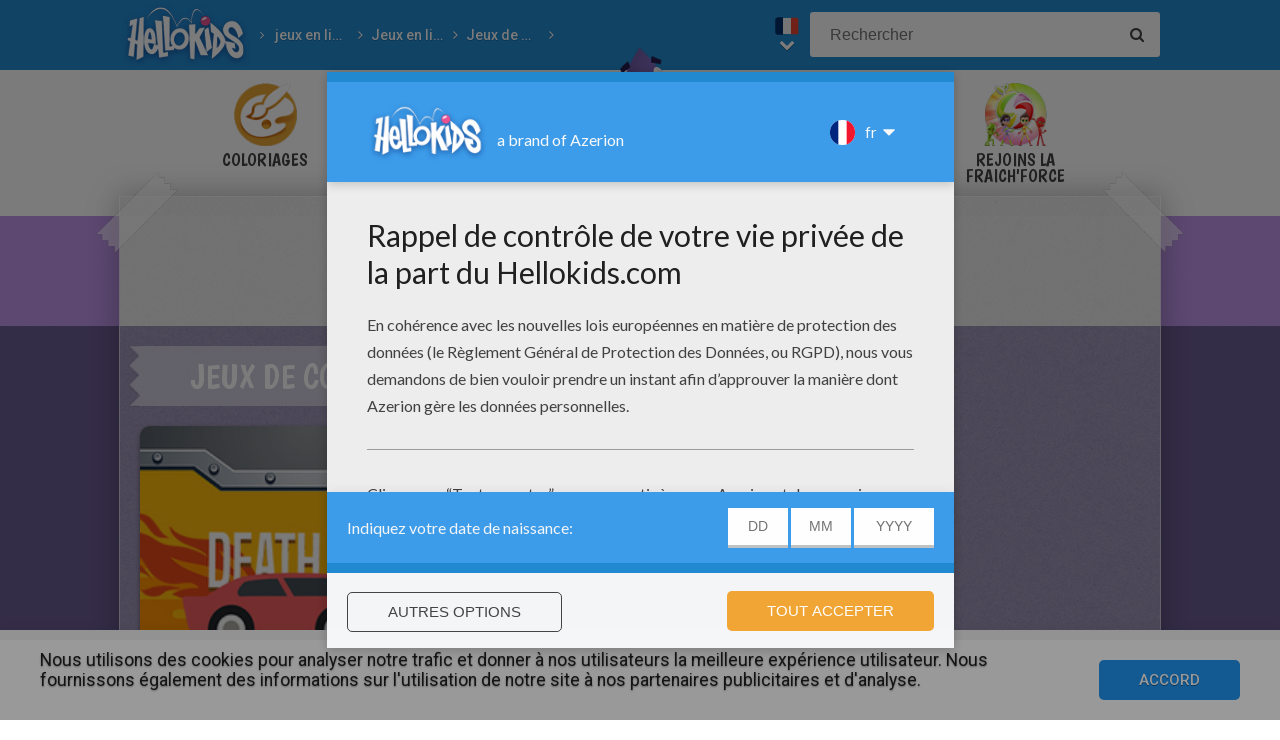

--- FILE ---
content_type: text/html
request_url: https://fr.hellokids.com/r_3344/jeux-en-ligne-gratuits/jeux-en-ligne-gratuits/jeux-de-course/jeux-de-course-automobile
body_size: 7567
content:
<!DOCTYPE html><html
lang="fr"><head><meta
charset="utf-8"><title>Jeux de COURSE automobile - Jeux pour enfants - Jeux de coloriage - fr.hellokids.com</title><meta
name="robots" content="index,follow" /><meta
name="description" content="Jeux de course automobile : sur Jedessine découvre des jeux enfants, des jeux gratuits en ligne, le meilleur de jeux de course automobile." /><link
href="https://feeds.feedburner.com/jedessine" rel="alternate" type="application/rss+xml" title="jedessine : RSS 2.0" /><link
href="https://feeds.feedburner.com/nouveautes-jedessine-com" rel="alternate" type="application/rss+xml" title="nouveautes-jedessine-com : RSS 2.0" /><meta
property="og:locale" content="fr"/><meta
property="og:type" content="game"/><meta
property="og:title" content="Jeux de COURSE automobile - Jeux pour enfants - Jeux de coloriage - fr.hellokids.com"/><meta
property="og:description" content="Jeux de course automobile : sur Jedessine découvre des jeux enfants, des jeux gratuits en ligne, le meilleur de jeux de course automobile."/><meta
property="og:url" content="https://fr.hellokids.com"/><meta
property="og:site_name" content="HelloKids"/><meta
property="article:publisher" content="https://www.facebook.com/hellokidsEs"/><meta
property="og:image" content="https://images.jedessine.com/_uploads/_tiny_galerie/20170938/vign-260x260racing-jvc_lbs.jpg" /><meta
name="twitter:card" content="https://images.jedessine.com/_uploads/_tiny_galerie/20170938/vign-260x260racing-jvc_lbs.jpg"/><meta
name="twitter:description" content="Jeux de course automobile : sur Jedessine découvre des jeux enfants, des jeux gratuits en ligne, le meilleur de jeux de course automobile."/><meta
name="twitter:title" content="Jeux de COURSE automobile - Jeux pour enfants - Jeux de coloriage - fr.hellokids.com"/><meta
name="twitter:site" content="@JennyHellokids"/><meta
name="twitter:image" content="https://images.jedessine.com/_uploads/_tiny_galerie/20170938/vign-260x260racing-jvc_lbs.jpg"/><meta
name="twitter:creator" content="@JennyHellokids"/><meta
name="p:domain_verify" content="a7d242065afc4fcb85c66774a25587f0"/><meta
name="verify-v1" content="BUBoReyLy/MDQ9pPD9riUpFfCXpexLdnh9UkG+iU/fQ=" /><meta
name="google-site-verification" content="YLnc8k-dcXy8zKKpMVpnsS93q7zK9Z79vvnjFqvJi7A" /><meta
name="content-language" content="fr"/><meta
name="author" content="Azerion"/><meta
name="viewport" content="width=device-width, initial-scale=1, user-scalable=no"/><meta
name="mobile-web-app-capable" content="yes"/><meta
name="application-name" content="HelloKids"/><meta
name="apple-mobile-web-app-capable" content="yes"/><meta
name="apple-mobile-web-app-status-bar-style" content="#c15788"/><meta
name="apple-mobile-web-app-title" content="HelloKids"/><meta
name="msapplication-TileColor" content="#c15788"><meta
name="msapplication-TileImage" content="/mstile-150x150.png"><meta
name="msapplication-tap-highlight" content="no"/><meta
name="theme-color" content="#c15788"/><link
rel="apple-touch-icon" sizes="180x180" href="/apple-touch-icon.png"/><link
rel="icon" type="image/png" href="/favicon-32x32.png" sizes="32x32"/><link
rel="icon" type="image/png" href="/favicon-16x16.png" sizes="16x16"/><link
rel="manifest" href="/manifest.json"/><link
rel="mask-icon" href="/safari-pinned-tab.svg" data-color="#c15788"/> <script type="text/javascript" src="https://assets.casualportals.com/gdpr/cmp/cmpBundle.min.js"></script> <link
rel="stylesheet" href="/design/normal/print.css" type="text/css" media="print" /><link
rel="stylesheet" href="/design/normal/main.css?r=cc16ffcb7ab53839454a4c533f6179d366fad911" type="text/css" /><link
href="https://fonts.googleapis.com/css?family=Roboto:400,500%7CBoogaloo" rel="stylesheet" type="text/css" /> <script>//console.log("DEBUG : common_js.php : "+document.location.href)
        var _t = {"fermer":"fermer","rechercher":"Rechercher","publicite":"Publicit\u00e9","cookie_text":"Nous utilisons des cookies pour analyser notre trafic et donner \u00e0 nos utilisateurs la meilleure exp\u00e9rience utilisateur. Nous fournissons \u00e9galement des informations sur l'utilisation de notre site \u00e0 nos partenaires publicitaires et d'analyse.","accept":"Accord","see_details":"Voir les d\u00e9tails."};</script> 
 <script src="//ajax.googleapis.com/ajax/libs/jquery/1.10.2/jquery.min.js"></script> <script src="//ajax.googleapis.com/ajax/libs/jqueryui/1.10.3/jquery-ui.min.js"></script> <script src="/all_js.js?type=js&amp;urls=%2Ffonctions_dyn.js,%2F_scripts%2Ffancybox%2Fjquery.fancybox.pack.js,%2F_scripts%2Fskin%2Fskin.js,%2F_scripts%2Fpub.js,%2F_scripts%2Fmodules%2Fdetect_mobile%2Fmobile.js,%2F_scripts%2Fjs%2Fmodernizr.min.js,%2F_scripts%2Fswfobject%2Fswfobject.js,%2Ftemplates%2Fcoloriages%2Fscripts%2Fgs%2Ftweenmax.min.js,%2F_scripts%2Fjs%2Finview.min.js,%2F_scripts%2Fmodules%2Fslider%2Fslider.js,%2F_local%2Ffr%2F2015-ludo%2Fludo.js,%2F_scripts%2Ffonctions.js,%2F_scripts%2Fjquery%2Fplugins%2Fjquery.touchSwipe.min.js,%2F_scripts%2Fjs%2Ffullscreen-2.js,%2F_scripts%2Fmodules%2Finterface%2Finterface.js,%2F_scripts%2Fgdpr%2Fgdpr.js&amp;date=20260130f"></script> <script src="/_scripts/jwplayer/7.10.5/jwplayer.js"></script> <script>jwplayer.key="CtIRIUT9cDLfzehAE7Eo6mZqmt15u6q/t8L6rQ==";</script> <script>function trackEvenement(p1){ p2 = (arguments[1]  ? arguments[1] : ''); p3 = "/r_3344/jeux-en-ligne-gratuits/jeux-en-ligne-gratuits/jeux-de-course/jeux-de-course-automobile"; _gaq.push(["_trackEvent", p1, p2, p3]); }</script> <script>interface.id_kid = 0;
		interface.start();</script>  <script class="notInApp">var _comscore = _comscore || [];
			_comscore.push({ c1: "2", c2: "18316359" });
			(function() {
			var s = document.createElement("script"), el = document.getElementsByTagName("script")[0]; s.async = true;
			s.src = (document.location.protocol == "https:" ? "https://sb" : "http://b") + ".scorecardresearch.com/beacon.js";
			el.parentNode.insertBefore(s, el);
			})();</script>  <script type="text/javascript">var _gaq = _gaq || []; _gaq.push(['_setAccount', 'UA-316984-1']); _gaq.push(['_trackPageview']); _gaq.push(['_trackPageLoadTime']); (function() { var ga = document.createElement('script'); ga.type = 'text/javascript'; ga.async = true; 
ga.src = ('https:' == document.location.protocol ? 'https://' : 'http://') + 'stats.g.doubleclick.net/dc.js'; 
var s = document.getElementsByTagName('script')[0]; s.parentNode.insertBefore(ga, s); })();</script> <script>(function(i,s,o,g,r,a,m){i['GoogleAnalyticsObject']=r;i[r]=i[r]||function(){
		  (i[r].q=i[r].q||[]).push(arguments)},i[r].l=1*new Date();a=s.createElement(o),
		  m=s.getElementsByTagName(o)[0];a.async=1;a.src=g;m.parentNode.insertBefore(a,m)
		  })(window,document,'script','https://www.google-analytics.com/analytics.js','ga');
		  ga('create', 'UA-316984-51', 'auto', {'allowLinker': true});
		  ga('require', 'linker');
		  ga('linker:autoLink', ['fr.hellokids.com', 'es.hellokids.com', 'de.hellokids.com', 'pt.hellokids.com', 'ar.hellokids.com'] );
		  setTimeout(function() {		      
		      ga('send', 'pageview');
		  }, 2000);</script><link
href="https://plus.google.com/107310140041283337025" rel="publisher" /><link
href="https://plus.google.com/104649591213060561583" rel="author" />
<!--[if IE]><script src="https://html5shiv.googlecode.com/svn/trunk/html5.js"></script><![endif]--> <script type="text/javascript">// This is for debugging purposes.
            // console.log('content Type: ' + '');
            // console.log('template path: ' + '');

            // Define needed elements so we can use them to decide which page we are one/which ads to load in
            var contentType = '';
            var selectedTemplate = 'categoryTemplate';
            var selectedAdsArray = undefined;

            // We want to fill in the adsArray only if we are on the gamepage. Otherwise we want to load in all ads.
            if(selectedTemplate === 'gameTemplate') {
                selectedAdsArray = ['genbu-slot'];
                // Array for 2 skyscraper (outside layout) layout.
                var sidesAdArray = [
                    'coloriage',
                    'dessiner_text',
                    'texte propre',
                    'Jeu Arcade',
                    'puzzle',
                    'Memory HTML5',
                    'Mots-mélés en ligne',
                    'Quizz',
                    'Dragoart'
                ];
                // Array for single skyscraper (inside content) layout
                var contentAdArray = [
                    'dessin',
                    'contes',
                    'blagues',
                    'actualités_text'
                ];
                // Array for rectangle ad layout (mostly used for video content, hence the variable name.)
                var videoAdArray = [
                    'Leçon de dessin en vidéo',
                    'dessiner_video',
                    'Vidéos',
                    'Fiche Bricolage',
                    'PAPER STORY',
                    'Playlist Vidéo batteryPOP',
                    'Tour de magie',
                    'actualités_video'
                ];

                // Push adunit names into the adsArray depending on which template it is.
                if (sidesAdArray.indexOf(contentType) >= 0){
                    selectedAdsArray.push('byakko-slot');
                    selectedAdsArray.push('seiryu-slot');
                } else if (contentAdArray.indexOf(contentType) >= 0){
                    selectedAdsArray.push('suzaku-slot');
                } else if (videoAdArray.indexOf(contentType) >= 0){
                    selectedAdsArray.push('amaterasu-slot');
                }
            } else {
                // Keep adsArray undefined so it will just load in all the ads.
                selectedAdsArray = undefined;
            }

            // Define HB_OPTIONS as we need this to configure our headerbidding wrapper
            window['HB_OPTIONS'] = {
                debug: false,
                template:  selectedTemplate,
                selectedAds: selectedAdsArray,
                setTargeting: function(){
                    googletag.pubads()
                    .setTargeting('CategoryID', [3344])                                                            .setTargeting('CountryID', 'fr');
                }
            };

            // Load in the actual script for headerbidding and ads
            var hbTag = document.createElement('script');
            hbTag.type = 'text/javascript';
            hbTag.id = 'idhb';
            hbTag.src = 'https://hb.improvedigital.com/pbw/headerlift.min.js';
            var node = document.getElementsByTagName('script')[0];
            node.parentNode.insertBefore(hbTag, node);</script> 
 <script async src="https://www.googletagmanager.com/gtag/js?id=DC-8273842"></script> <script>window.dataLayer = window.dataLayer || [];
        function gtag(){dataLayer.push(arguments);}
        gtag('js', new Date());

        gtag('config', 'DC-8273842');</script> </head><body
class="fr  pagerubrique " data-bg="#11386a"><div
id="overDiv" style="position: absolute; visibility: hidden; z-index:1000;"></div><div
id='cobabox'></div><div
id="cracker-slot"></div><div
id="menu2" class="menu_6"><div
id="menu_fr" class="main_menu">
<button
id="burger" class="burger" attr-active="false"></button>
<a
href="/" title="Home" target="_self"  class="HKlogo">
<img
src="/design/normal/assets/logo.png" srcset="/design/normal/assets/logo.png, /design/normal/assets/logo@2x.png 2x" alt="HelloKids Logo" width="130" height="66">
</a><ul
id='breadcrumb'><li>
<a
href="/r_19/jeux-en-ligne-gratuits" title="jeux en ligne gratuits" target="_self">jeux en ligne gratuits</a></li><li>
<a
href="/r_393/jeux-en-ligne-gratuits/jeux-en-ligne-gratuits" title="Jeux en ligne" target="_self">Jeux en ligne</a></li><li>
<a
href="/r_3343/jeux-en-ligne-gratuits/jeux-en-ligne-gratuits/jeux-de-course" title="Jeux de COURSE" target="_self">Jeux de COURSE</a></li><li>
<a
href="" title="Jeux de COURSE automobile" target="_self">Jeux de COURSE automobile</a></li></ul> <script src="/_scripts/modules/menu/breadcrumbs.js"></script> <script>(function(){
                    var breadcrumbs = new Breadcrumbs();
                    breadcrumbs.element = $("#breadcrumb");
                    breadcrumbs.create();
			    }());</script> <form
class="searchEngine" action="/recherche" method="get">
<input
type="text" name="recherche" class="recherche HKtitle" value="" placeholder="Rechercher" />
<button
type="submit" name="search_go" class="search_go fa fa-search" value=""></button></form><div
class="lang"><div
class="curr-lang"><div
class="fr-flag curr-flag"></div></div><ul
class="drop-down-list"><li><a
class="en" href="https://www.hellokids.com" target="_blank" title="Website for kids" rel="nofollow" >Website for kids</a></li><li><a
class="es" href="https://es.hellokids.com" target="_blank" title="Pagina web para niños" rel="nofollow" >Pagina web para niños</a></li><li><a
class="de" href="https://de.hellokids.com" target="_blank" title="Website für Kinder" rel="nofollow" >Website für Kinder</a></li><li><a
class="pt" href="https://pt.hellokids.com" target="_blank" title="Site para crianças" rel="nofollow" >Site para crianças</a></li></ul></div></div></div><div
id="g_jeux" class="g_all"><div
id="main-navigation" class="main-navigation" attr-active="false"><form
class="searchEngine" action="/recherche" method="get">
<input
type="text" name="recherche" class="recherche HKtitle" value="" placeholder="Rechercher" />
<button
type="submit" name="search_go" class="search_go fa fa-search" value=""></button></form>
<nav
class="items">
<a
class="m_coloriage bigitem navtag" href="/r_3/coloriages"
title="Coloriages" target="_self"><span>Coloriages</span></a>
<a
class="m_dessin bigitem navtag" href="/r_12/dessins-pour-les-enfants"
title="Dessins pour les enfants" target="_self"><span>Dessins pour les enfants</span></a>
<a
class="m_brico bigitem navtag" href="/r_645/activites-manuelles"
title="Activites Manuelles" target="_self"><span>Activites Manuelles</span></a>
<a
class="m_jeux bigitem navtagon" href="/r_19/jeux-en-ligne-gratuits"
title="jeux en ligne gratuits" target="_self"><span>jeux en ligne gratuits</span></a>
<a
class="m_lecture bigitem navtag" href="/r_644/lire-et-apprendre"
title="Lecture" target="_self"><span>Lecture</span></a>
<a
class="m_video bigitem navtag" href="/r_996/videos-et-tutoriels"
title="Vidéos et Tutoriels" target="_self"><span>Vidéos et Tutoriels</span></a>
<a
class="m_fraich bigitem navtag" href="https://creatives.quantum-advertising.com/HELLOKIDS/index.html" title="Rejoins la Fraich'Force" target="_blank">
<span>Rejoins la Fraich'Force</span>
</a>
</nav></div><div
id="mask" class="mask"></div><div
id="global"><div
class="gap-closer small closer">
<img
src="/design/normal/assets/tape-top-left.png" srcset="/design/normal/assets/tape-top-left.png, /design/normal/assets/tape-top-left@2x.png 2x" width="83" height="83" class="tape-top-left" alt="tape-top-left"/>
<img
src="/design/normal/assets/tape-top-right.png" srcset="/design/normal/assets/tape-top-right.png, /design/normal/assets/tape-top-right@2x.png 2x" width="83" height="83" class="tape-top-right" alt="tape-top-right"/></div> <script src="/_scripts/modules/menu/burgerMenu.js"></script> <script>(function(){
			        var mobileMenu = new BurgerMenu();
                    mobileMenu.start();
			    }());</script> <div
id="content" class="gamesPage"><div
id="top-wrap"><div
id="top" class=" notInApp hide-in-fs"><div
id="genbu-slot" class="pub"></div></div></div> <script src="/op/chasse/chasse.js"></script> <div
class="box"><div
class="suzaku-container"><div
id="suzaku-slot"></div></div><div
class="contentWrap"><section
class="primary-content"><div
class="content-block big-category "><div
class="content-container"><div
class="category-content-wrap"><div
class="txt-container"><div
class="cat-title-wrap pos-big pos-left"><h1 class="cat-title"><span>Jeux de COURSE automobile</span></h1></div></div><div
class="listwrap big-content"><div
class="elementWrap">
<a
class="big-element contenu" href="/c_61790/jeux-en-ligne-gratuits/jeux-en-ligne-gratuits/jeux-de-course/jeux-de-course-automobile/death-race-online" title="Jeu : Death Race Online"    data-id="c61790"><img
src="https://images.jedessine.com/_uploads/_tiny_galerie/20190624/jeu-death-race-online_ysr.jpg" alt="Jeu : Death Race Online" data-bigimg="https://images.jedessine.com/_uploads/custom/440x440/_tiny_galerie/20190624/jeu-death-race-online_msb.jpg" /><span
class="element-title">Death Race Online</span>
</a>
<a
class="big-element contenu" href="/c_61776/jeux-en-ligne-gratuits/jeux-en-ligne-gratuits/jeux-de-course/jeux-de-course-automobile/race-inferno" title="Jeu : Race Inferno"    data-id="c61776"><img
src="https://images.jedessine.com/_uploads/_tiny_galerie/20190520/jeu-race-inferno_dwf.jpg" alt="Jeu : Race Inferno" data-bigimg="https://images.jedessine.com/_uploads/custom/440x440/_tiny_galerie/20190520/jeu-race-inferno_ll3.jpg" /><span
class="element-title">Race Inferno</span>
</a>
<a
class="big-element contenu" href="/c_61725/jeux-en-ligne-gratuits/jeux-en-ligne-gratuits/jeux-de-course/jeux-de-course-automobile/reversed-gp" title="Jeu : Reversed GP"    data-id="c61725"><img
src="https://images.jedessine.com/_uploads/_tiny_galerie/20190415/jeu-reversed-gp_9b7.jpg" alt="Jeu : Reversed GP" data-bigimg="https://images.jedessine.com/_uploads/custom/440x440/_tiny_galerie/20190415/jeu-reversed-gp_ppu.jpg" /><span
class="element-title">Reversed GP</span>
</a>
<a
class="big-element contenu" href="/c_61710/jeux-en-ligne-gratuits/jeux-en-ligne-gratuits/jeux-de-course/jeux-de-course-automobile/mountain-climb-racing" title="Jeu : Mountain Climb Racing"    data-id="c61710"><img
src="https://images.jedessine.com/_uploads/_tiny_galerie/20190414/jeu-mountain-climb-racing_j8k.jpg" alt="Jeu : Mountain Climb Racing" data-bigimg="https://images.jedessine.com/_uploads/custom/440x440/_tiny_galerie/20190414/jeu-mountain-climb-racing_ass.jpg" /><span
class="element-title">Mountain Climb Racing</span>
</a>
<a
class="big-element contenu" href="/c_61704/jeux-en-ligne-gratuits/jeux-en-ligne-gratuits/jeux-de-course/jeux-de-course-automobile/retro-car-xtreme" title="Jeu : Retro Car Xtreme"    data-id="c61704"><img
src="https://images.jedessine.com/_uploads/_tiny_galerie/20190414/jeu-retro-car-xtreme_mbe.jpg" alt="Jeu : Retro Car Xtreme" data-bigimg="https://images.jedessine.com/_uploads/custom/440x440/_tiny_galerie/20190414/jeu-retro-car-xtreme_4gk.jpg" /><span
class="element-title">Retro Car Xtreme</span>
</a>
<a
class="big-element contenu" href="/c_61671/jeux-en-ligne-gratuits/jeux-en-ligne-gratuits/jeux-de-course/jeux-de-course-automobile/eggy-car" title="Jeu : Eggy Car"    data-id="c61671"><img
src="https://images.jedessine.com/_uploads/_tiny_galerie/20190313/jeu-eggy-car_gjl.jpg" alt="Jeu : Eggy Car" data-bigimg="https://images.jedessine.com/_uploads/custom/440x440/_tiny_galerie/20190313/jeu-eggy-car_j8s.jpg" /><span
class="element-title">Eggy Car</span>
</a>
<a
class="big-element contenu" href="/c_61647/jeux-en-ligne-gratuits/jeux-en-ligne-gratuits/jeux-de-course/jeux-de-course-automobile/tube-racer" title="Jeu : Tube Racer"    data-id="c61647"><img
src="https://images.jedessine.com/_uploads/_tiny_galerie/20190311/jeu-tube-racer_3cz.jpg" alt="Jeu : Tube Racer" data-bigimg="https://images.jedessine.com/_uploads/custom/440x440/_tiny_galerie/20190311/jeu-tube-racer_r93.jpg" /><span
class="element-title">Tube Racer</span>
</a>
<a
class="big-element contenu" href="/c_61635/jeux-en-ligne-gratuits/jeux-en-ligne-gratuits/jeux-de-course/jeux-de-course-automobile/sling-drift-online" title="Jeu : Sling Drift Online"    data-id="c61635"><img
src="https://images.jedessine.com/_uploads/_tiny_galerie/20190208/jeu-sling-drift-online_3ps.jpg" alt="Jeu : Sling Drift Online" data-bigimg="https://images.jedessine.com/_uploads/custom/440x440/_tiny_galerie/20190208/jeu-sling-drift-online_858.jpg" /><span
class="element-title">Sling Drift Online</span>
</a>
<a
class="big-element contenu" href="/c_61586/jeux-en-ligne-gratuits/jeux-en-ligne-gratuits/jeux-de-course/jeux-de-course-automobile/crazy-traffic" title="Jeu : Crazy Traffic"    data-id="c61586"><img
src="https://images.jedessine.com/_uploads/_tiny_galerie/20190104/jeu-crazy-traffic_k62.jpg" alt="Jeu : Crazy Traffic" data-bigimg="https://images.jedessine.com/_uploads/custom/440x440/_tiny_galerie/20190104/jeu-crazy-traffic_7e3.jpg" /><span
class="element-title">Crazy Traffic</span>
</a></div></div></div></div></div><div
class="content-block medium-category "><div
class="content-container"><div
class="category-content-wrap"><div
class="txt-container"><div
class="cat-title-wrap pos-normal pos-right"><h3 class="cat-title"><span>Autre contenu</span></h3></div></div><div
class="listwrap medium-content"><div
class="elementWrap">
<a
class="medium-element contenu" href="/c_61578/jeux-en-ligne-gratuits/jeux-en-ligne-gratuits/jeux-de-course/jeux-de-course-automobile/toy-cars-online" title="Jeu : Toy Cars Online"    data-id="c61578"><img
src="https://images.jedessine.com/_uploads/_tiny_galerie/20190102/jeu-toy-cars-online_bsw.jpg" alt="Jeu : Toy Cars Online" data-bigimg="https://images.jedessine.com/_uploads/custom/440x440/_tiny_galerie/20190102/jeu-toy-cars-online_wwf.jpg" /><span
class="element-title">Toy Cars Online</span>
</a>
<a
class="medium-element contenu" href="/c_61560/jeux-en-ligne-gratuits/jeux-en-ligne-gratuits/jeux-de-course/jeux-de-course-automobile/drag-racing-2" title="Jeu : Drag Racing 2"    data-id="c61560"><img
src="https://images.jedessine.com/_uploads/_tiny_galerie/20181251/jeu-drag-racing-2_wua.jpg" alt="Jeu : Drag Racing 2" data-bigimg="https://images.jedessine.com/_uploads/custom/440x440/_tiny_galerie/20181251/jeu-drag-racing-2_5sr.jpg" /><span
class="element-title">Drag Racing 2</span>
</a>
<a
class="medium-element contenu" href="/c_61544/jeux-en-ligne-gratuits/jeux-en-ligne-gratuits/jeux-de-course/jeux-de-course-automobile/blocky-highway" title="Jeu : Blocky Highway"    data-id="c61544"><img
src="https://images.jedessine.com/_uploads/_tiny_galerie/20181250/jeu-blocky-highway_lqr.jpg" alt="Jeu : Blocky Highway" data-bigimg="https://images.jedessine.com/_uploads/custom/440x440/_tiny_galerie/20181250/jeu-blocky-highway_ark.jpg" /><span
class="element-title">Blocky Highway</span>
</a>
<a
class="medium-element contenu" href="/c_61516/jeux-en-ligne-gratuits/jeux-en-ligne-gratuits/jeux-de-course/jeux-de-course-automobile/car-drift-score" title="Jeu : Car Drift Score"    data-id="c61516"><img
src="https://images.jedessine.com/_uploads/_tiny_galerie/20181249/jeu-car-drift-score_xcb.jpg" alt="Jeu : Car Drift Score" data-bigimg="https://images.jedessine.com/_uploads/custom/440x440/_tiny_galerie/20181249/jeu-car-drift-score_hjr.jpg" /><span
class="element-title">Car Drift Score</span>
</a>
<a
class="medium-element contenu" href="/c_61495/jeux-en-ligne-gratuits/jeux-en-ligne-gratuits/jeux-de-course/jeux-de-course-automobile/monster-truck-driving" title="Jeu : Monster Truck Driving"    data-id="c61495"><img
src="https://images.jedessine.com/_uploads/_tiny_galerie/20181146/jeu-monster-truck-driving_ub9.jpg" alt="Jeu : Monster Truck Driving" data-bigimg="https://images.jedessine.com/_uploads/custom/440x440/_tiny_galerie/20181146/jeu-monster-truck-driving_mt3.jpg" /><span
class="element-title">Monster Truck Driving</span>
</a>
<a
class="medium-element contenu" href="/c_61485/jeux-en-ligne-gratuits/jeux-en-ligne-gratuits/jeux-de-course/jeux-de-course-automobile/offroad-racer" title="Jeu : Offroad Racer"    data-id="c61485"><img
src="https://images.jedessine.com/_uploads/_tiny_galerie/20181145/jeu-offroad-racer_ccv.jpg" alt="Jeu : Offroad Racer" data-bigimg="https://images.jedessine.com/_uploads/custom/440x440/_tiny_galerie/20181145/jeu-offroad-racer_3zd.jpg" /><span
class="element-title">Offroad Racer</span>
</a>
<a
class="medium-element contenu" href="/c_61478/jeux-en-ligne-gratuits/jeux-en-ligne-gratuits/jeux-de-course/jeux-de-course-automobile/drift-online-2" title="Jeu : Drift Online 2"    data-id="c61478"><img
src="https://images.jedessine.com/_uploads/_tiny_galerie/20181145/jeu-drift-online-2_trk.jpg" alt="Jeu : Drift Online 2" data-bigimg="https://images.jedessine.com/_uploads/custom/440x440/_tiny_galerie/20181145/jeu-drift-online-2_e48.jpg" /><span
class="element-title">Drift Online 2</span>
</a>
<a
class="medium-element contenu" href="/c_61386/jeux-en-ligne-gratuits/jeux-en-ligne-gratuits/jeux-de-course/jeux-de-course-automobile/drag-racing" title="Jeu : Drag Racing"    data-id="c61386"><img
src="https://images.jedessine.com/_uploads/_tiny_galerie/20180936/jeu-drag-racing_bs8.jpg" alt="Jeu : Drag Racing" data-bigimg="https://images.jedessine.com/_uploads/custom/440x440/_tiny_galerie/20180936/jeu-drag-racing_h5x.jpg" /><span
class="element-title">Drag Racing</span>
</a>
<a
class="medium-element contenu" href="/c_61382/jeux-en-ligne-gratuits/jeux-en-ligne-gratuits/jeux-de-course/jeux-de-course-automobile/desert-run" title="Jeu : Desert Run"    data-id="c61382"><img
src="https://images.jedessine.com/_uploads/_tiny_galerie/20180936/jeu-desert-run_k9x.jpg" alt="Jeu : Desert Run" data-bigimg="https://images.jedessine.com/_uploads/custom/440x440/_tiny_galerie/20180936/jeu-desert-run_x7z.jpg" /><span
class="element-title">Desert Run</span>
</a>
<a
class="medium-element contenu" href="/c_61335/jeux-en-ligne-gratuits/jeux-en-ligne-gratuits/jeux-de-course/jeux-de-course-automobile/ado-cars-drifter" title="Jeu : Ado Cars Drifter"    data-id="c61335"><img
src="https://images.jedessine.com/_uploads/_tiny_galerie/20180729/jeu-ado-cars-drifter_n4p.jpg" alt="Jeu : Ado Cars Drifter" data-bigimg="https://images.jedessine.com/_uploads/custom/440x440/_tiny_galerie/20180729/jeu-ado-cars-drifter_9s6.jpg" /><span
class="element-title">Ado Cars Drifter</span>
</a>
<a
class="medium-element contenu" href="/c_61328/jeux-en-ligne-gratuits/jeux-en-ligne-gratuits/jeux-de-course/jeux-de-course-automobile/slot-car-racing" title="Jeu : Slot Car Racing"    data-id="c61328"><img
src="https://images.jedessine.com/_uploads/_tiny_galerie/20180728/jeu-slot-car-racing_e8y.jpg" alt="Jeu : Slot Car Racing" data-bigimg="https://images.jedessine.com/_uploads/custom/440x440/_tiny_galerie/20180728/jeu-slot-car-racing_wcl.jpg" /><span
class="element-title">Slot Car Racing</span>
</a>
<a
class="medium-element contenu" href="/c_61327/jeux-en-ligne-gratuits/jeux-en-ligne-gratuits/jeux-de-course/jeux-de-course-automobile/cop-chase" title="Jeu : Cop Chase"    data-id="c61327"><img
src="https://images.jedessine.com/_uploads/_tiny_galerie/20180728/jeu-cop-chase_zpa.jpg" alt="Jeu : Cop Chase" data-bigimg="https://images.jedessine.com/_uploads/custom/440x440/_tiny_galerie/20180728/jeu-cop-chase_pue.jpg" /><span
class="element-title">Cop Chase</span>
</a>
<a
class="medium-element contenu" href="/c_61326/jeux-en-ligne-gratuits/jeux-en-ligne-gratuits/jeux-de-course/jeux-de-course-automobile/ado-stunt-cars-2" title="Jeu : Ado Stunt Cars 2"    data-id="c61326"><img
src="https://images.jedessine.com/_uploads/_tiny_galerie/20180728/jeu-ado-stunt-cars-2_bvy.jpg" alt="Jeu : Ado Stunt Cars 2" data-bigimg="https://images.jedessine.com/_uploads/custom/440x440/_tiny_galerie/20180728/jeu-ado-stunt-cars-2_2q2.jpg" /><span
class="element-title">Ado Stunt Cars 2</span>
</a>
<a
class="medium-element contenu" href="/c_61293/jeux-en-ligne-gratuits/jeux-en-ligne-gratuits/jeux-de-course/jeux-de-course-automobile/sling-drifter" title="Jeu : Sling Drifter"    data-id="c61293"><img
src="https://images.jedessine.com/_uploads/_tiny_galerie/20180626/jeu-sling-drifter_gjl.jpg" alt="Jeu : Sling Drifter" data-bigimg="https://images.jedessine.com/_uploads/custom/440x440/_tiny_galerie/20180626/jeu-sling-drifter_hha.jpg" /><span
class="element-title">Sling Drifter</span>
</a>
<a
class="medium-element contenu" href="/c_61220/jeux-en-ligne-gratuits/jeux-en-ligne-gratuits/jeux-de-course/jeux-de-course-automobile/road-fight" title="Jeu : Road Fight"    data-id="c61220"><img
src="https://images.jedessine.com/_uploads/_tiny_galerie/20180521/jeu-road-fight_7tq.jpg" alt="Jeu : Road Fight" data-bigimg="https://images.jedessine.com/_uploads/custom/440x440/_tiny_galerie/20180521/jeu-road-fight_dlh.jpg" /><span
class="element-title">Road Fight</span>
</a>
<a
class="medium-element contenu" href="/c_61218/jeux-en-ligne-gratuits/jeux-en-ligne-gratuits/jeux-de-course/jeux-de-course-automobile/kizi-kart-racing" title="Jeu : Kizi Kart Racing"    data-id="c61218"><img
src="https://images.jedessine.com/_uploads/_tiny_galerie/20180521/jeu-kizi-kart-racing_rr3.jpg" alt="Jeu : Kizi Kart Racing" data-bigimg="https://images.jedessine.com/_uploads/custom/440x440/_tiny_galerie/20180521/jeu-kizi-kart-racing_rf3.jpg" /><span
class="element-title">Kizi Kart Racing</span>
</a>
<a
class="medium-element contenu" href="/c_61194/jeux-en-ligne-gratuits/jeux-en-ligne-gratuits/jeux-de-course/jeux-de-course-automobile/spy-car" title="Jeu : Spy Car"    data-id="c61194"><img
src="https://images.jedessine.com/_uploads/_tiny_galerie/20180520/jeu-spy-car_ptl.jpg" alt="Jeu : Spy Car" data-bigimg="https://images.jedessine.com/_uploads/custom/440x440/_tiny_galerie/20180520/jeu-spy-car_3wx.jpg" /><span
class="element-title">Spy Car</span>
</a>
<a
class="medium-element contenu" href="/c_61111/jeux-en-ligne-gratuits/jeux-en-ligne-gratuits/jeux-de-course/jeux-de-course-automobile/2-race-cars" title="Jeu : 2 Race Cars"    data-id="c61111"><img
src="https://images.jedessine.com/_uploads/_tiny_galerie/20180313/jeu-2-race-cars_r52.jpg" alt="Jeu : 2 Race Cars" data-bigimg="https://images.jedessine.com/_uploads/custom/440x440/_tiny_galerie/20180313/jeu-2-race-cars_fmm.jpg" /><span
class="element-title">2 Race Cars</span>
</a>
<a
class="medium-element contenu" href="/c_61045/jeux-en-ligne-gratuits/jeux-en-ligne-gratuits/jeux-de-course/jeux-de-course-automobile/drift" title="Jeu : Drift"    data-id="c61045"><img
src="https://images.jedessine.com/_uploads/_tiny_galerie/20180310/jeu-drift_cwc.jpg" alt="Jeu : Drift" data-bigimg="https://images.jedessine.com/_uploads/custom/440x440/_tiny_galerie/20180310/jeu-drift_lmp.jpg" /><span
class="element-title">Drift</span>
</a>
<a
class="medium-element contenu" href="/c_61039/jeux-en-ligne-gratuits/jeux-en-ligne-gratuits/jeux-de-course/jeux-de-course-automobile/finger-driver-neon" title="Jeu : Finger Driver Neon"    data-id="c61039"><img
src="https://images.jedessine.com/_uploads/_tiny_galerie/20180208/jeu-finger-driver-neon_lax.jpg" alt="Jeu : Finger Driver Neon" data-bigimg="https://images.jedessine.com/_uploads/custom/440x440/_tiny_galerie/20180208/jeu-finger-driver-neon_w2q.jpg" /><span
class="element-title">Finger Driver Neon</span>
</a>
<a
class="medium-element contenu" href="/c_60866/jeux-en-ligne-gratuits/jeux-en-ligne-gratuits/jeux-de-course/jeux-de-course-automobile/retro-speed-2" title="Jeu : Retro Speed 2"    data-id="c60866"><img
src="https://images.jedessine.com/_uploads/_tiny_galerie/20171249/jeu-retro-speed-2_yl4.jpg" alt="Jeu : Retro Speed 2" data-bigimg="https://images.jedessine.com/_uploads/custom/440x440/_tiny_galerie/20171249/jeu-retro-speed-2_a5t.jpg" /><span
class="element-title">Retro Speed 2</span>
</a>
<a
class="medium-element contenu" href="/c_60831/jeux-en-ligne-gratuits/jeux-en-ligne-gratuits/jeux-de-course/jeux-de-course-automobile/speed-rush" title="Jeu : Speed Rush"    data-id="c60831"><img
src="https://images.jedessine.com/_uploads/_tiny_galerie/20171146/jeu-speed-rush_xx3.jpg" alt="Jeu : Speed Rush" data-bigimg="https://images.jedessine.com/_uploads/custom/440x440/_tiny_galerie/20171146/jeu-speed-rush_9r7.jpg" /><span
class="element-title">Speed Rush</span>
</a></div></div></div></div></div><div
class="content-block sub-categories"><div
class="content-container"><div
class="contentCategory-desc"></div></div></div></section></div></div></div></div></div><footer
class="notInApp hide-in-fs"><div
class="footer-container"><div
class="footer-content">
<img
class="mascotte-footer" src="/design/normal/assets/mascottes/carl_footer.png" srcset="/design/normal/assets/mascottes/carl_footer.png, /design/normal/assets/mascottes/carl_footer@2x.png 2x" title="Footer Mascotte" width="197" height="101" alt="Footer Mascotte"><div
class="publisher">
<a
href="//azerion.com/" title="Azerion" target="_blank">
<img
src="/design/normal/assets/AZERION_logo_txt_white.png" title="Azerion logo" class="azerion-logo" alt="Azerion logo">
</a></div><div
class="links">
<a
href="//azerion.com/" rel="nofollow" target="_blank" title="">About</a> |
<a
href="//azerion.com/" rel="nofollow" target="_blank" title="">Advertising</a> |
Contact: <a href="/cdn-cgi/l/email-protection#8bf8fefbfbe4f9ffcbe3eee7e7e4e0e2eff8a5e8e4e6" title=""><span class="__cf_email__" data-cfemail="41323431312e33350129242d2d2e2a2825326f222e2c">[email&#160;protected]</span></a> |
<a
href="//azerion.com/business/terms.html" rel="nofollow" target="_blank" title="">Conditions</a> |
<a
href="//azerion.com/business/privacy.html" rel="nofollow" target="_blank" title="">Cookies</a> |
<a
id="review-gdpr-button" title="Paramètres de confidentialité">Paramètres de confidentialité</a></div><div
class="rights">
&copy;2016 Azerion. All rights reserved.</div></div></div>
</footer><span
class="hid notInApp">TEMPS DE GENERATION DE LA PAGE : 270ms <br/><em>Fichier généré le 30/01/2026 à
12:37:27</em></span> <script data-cfasync="false" src="/cdn-cgi/scripts/5c5dd728/cloudflare-static/email-decode.min.js"></script><script src="/_includes/js.php/footerJS.js.php"></script> <script defer src="https://static.cloudflareinsights.com/beacon.min.js/vcd15cbe7772f49c399c6a5babf22c1241717689176015" integrity="sha512-ZpsOmlRQV6y907TI0dKBHq9Md29nnaEIPlkf84rnaERnq6zvWvPUqr2ft8M1aS28oN72PdrCzSjY4U6VaAw1EQ==" data-cf-beacon='{"version":"2024.11.0","token":"a1a91e461c2d49319414142d3d5ae941","r":1,"server_timing":{"name":{"cfCacheStatus":true,"cfEdge":true,"cfExtPri":true,"cfL4":true,"cfOrigin":true,"cfSpeedBrain":true},"location_startswith":null}}' crossorigin="anonymous"></script>
</body></html>

--- FILE ---
content_type: text/html; charset=utf-8
request_url: https://www.google.com/recaptcha/api2/aframe
body_size: 184
content:
<!DOCTYPE HTML><html><head><meta http-equiv="content-type" content="text/html; charset=UTF-8"></head><body><script nonce="zY3iZ-c4srIw1KMAuVlqzA">/** Anti-fraud and anti-abuse applications only. See google.com/recaptcha */ try{var clients={'sodar':'https://pagead2.googlesyndication.com/pagead/sodar?'};window.addEventListener("message",function(a){try{if(a.source===window.parent){var b=JSON.parse(a.data);var c=clients[b['id']];if(c){var d=document.createElement('img');d.src=c+b['params']+'&rc='+(localStorage.getItem("rc::a")?sessionStorage.getItem("rc::b"):"");window.document.body.appendChild(d);sessionStorage.setItem("rc::e",parseInt(sessionStorage.getItem("rc::e")||0)+1);localStorage.setItem("rc::h",'1769773430672');}}}catch(b){}});window.parent.postMessage("_grecaptcha_ready", "*");}catch(b){}</script></body></html>